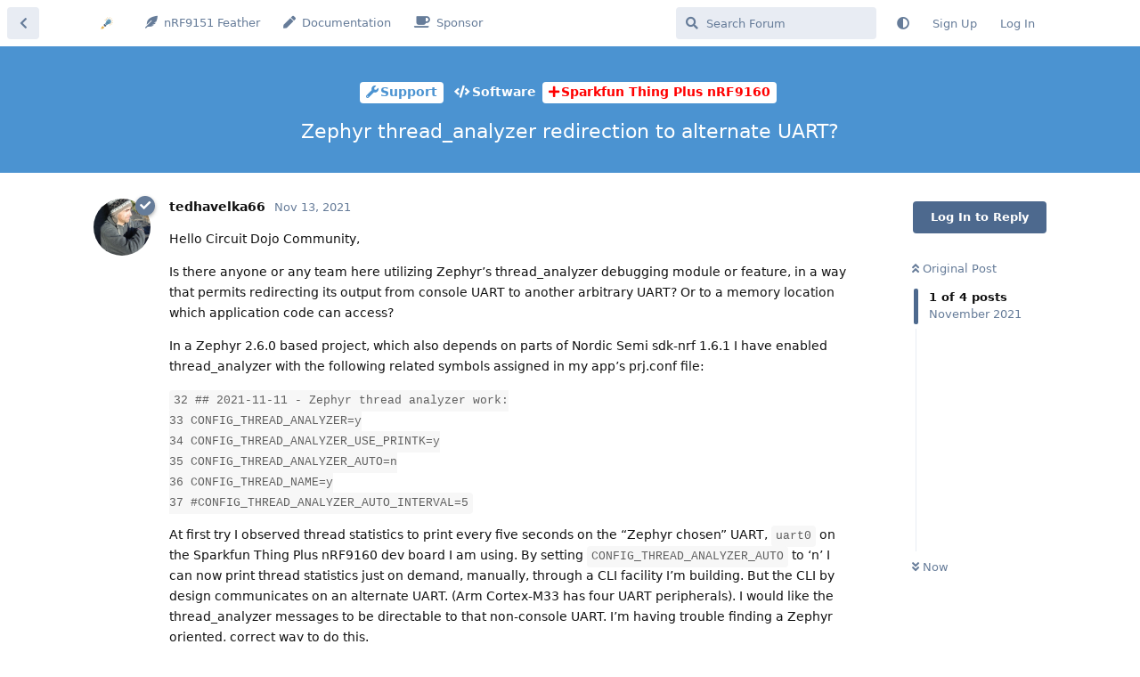

--- FILE ---
content_type: text/html; charset=utf-8
request_url: https://community.circuitdojo.com/d/189-zephyr-thread-analyzer-redirection-to-alternate-uart
body_size: 8178
content:
<!doctype html>
<html  dir="ltr"        lang="en" >
    <head>
        <meta charset="utf-8">
        <title>Zephyr thread_analyzer redirection to alternate UART? - Circuit Dojo Community</title>

        <link rel="canonical" href="https://community.circuitdojo.com/d/189-zephyr-thread-analyzer-redirection-to-alternate-uart">
<link rel="preload" href="https://community.circuitdojo.com/assets/forum.js?v=022fd379" as="script">
<link rel="preload" href="https://community.circuitdojo.com/assets/forum-en.js?v=9bc8fbba" as="script">
<link rel="preload" href="https://community.circuitdojo.com/assets/fonts/fa-solid-900.woff2" as="font" type="font/woff2" crossorigin="">
<link rel="preload" href="https://community.circuitdojo.com/assets/fonts/fa-regular-400.woff2" as="font" type="font/woff2" crossorigin="">
<meta name="viewport" content="width=device-width, initial-scale=1, maximum-scale=1, minimum-scale=1">
<meta name="description" content="Hello Circuit Dojo Community, Is there anyone or any team here utilizing Zephyr’s thread_analyzer debugging module or feature, in a way that permits redirec...">
<meta name="theme-color" content="#4D698E">
<meta name="application-name" content="Circuit Dojo Community">
<meta name="robots" content="index, follow">
<meta name="twitter:card" content="summary_large_image">
<meta name="twitter:image" content="https://community.circuitdojo.com/assets/logo-ycuvcruu.png">
<meta name="twitter:title" content="Zephyr thread_analyzer redirection to alternate UART?">
<meta name="twitter:description" content="Hello Circuit Dojo Community, Is there anyone or any team here utilizing Zephyr’s thread_analyzer debugging module or feature, in a way that permits redirec...">
<meta name="article:published_time" content="2021-11-13T05:15:55+00:00">
<meta name="article:updated_time" content="2021-11-16T17:46:32+00:00">
<meta name="twitter:url" content="https://community.circuitdojo.com/d/189-zephyr-thread-analyzer-redirection-to-alternate-uart">
<meta name="color-scheme" content="light">
<link rel="stylesheet" media="not all and (prefers-color-scheme: dark)" class="nightmode-light" href="https://community.circuitdojo.com/assets/forum.css?v=7c875b46" />
<link rel="stylesheet" media="(prefers-color-scheme: dark)" class="nightmode-dark" href="https://community.circuitdojo.com/assets/forum-dark.css?v=7a745660" />
<link rel="shortcut icon" href="https://community.circuitdojo.com/assets/favicon-dhkayxlz.ico">
<meta property="og:site_name" content="Circuit Dojo Community">
<meta property="og:type" content="article">
<meta property="og:image" content="https://community.circuitdojo.com/assets/logo-ycuvcruu.png">
<meta property="og:title" content="Zephyr thread_analyzer redirection to alternate UART?">
<meta property="og:description" content="Hello Circuit Dojo Community, Is there anyone or any team here utilizing Zephyr’s thread_analyzer debugging module or feature, in a way that permits redirec...">
<meta property="og:url" content="https://community.circuitdojo.com/d/189-zephyr-thread-analyzer-redirection-to-alternate-uart">
<script type="application/ld+json">[{"@context":"http:\/\/schema.org","@type":"DiscussionForumPosting","publisher":{"@type":"Organization","name":"Circuit Dojo Community","url":"https:\/\/community.circuitdojo.com","description":"The Community Forum for Circuit Dojo. Get help with the nRF9160 Feather, Zephyr, and nRF Connect SDK. ","logo":"https:\/\/community.circuitdojo.com\/assets\/logo-ycuvcruu.png"},"image":"https:\/\/community.circuitdojo.com\/assets\/logo-ycuvcruu.png","description":"Hello Circuit Dojo Community, Is there anyone or any team here utilizing Zephyr\u2019s thread_analyzer debugging module or feature, in a way that permits redirec...","datePublished":"2021-11-13T05:15:55+00:00","dateModified":"2021-11-16T17:46:32+00:00","url":"https:\/\/community.circuitdojo.com\/d\/189-zephyr-thread-analyzer-redirection-to-alternate-uart","author":{"@type":"Person","name":"tedhavelka66","url":"https:\/\/community.circuitdojo.com\/u\/tedhavelka66"}},{"@context":"http:\/\/schema.org","@type":"BreadcrumbList","itemListElement":[{"@type":"ListItem","position":1,"item":{"@type":"Thing","@id":"https:\/\/community.circuitdojo.com\/t\/support","name":"Support","url":"https:\/\/community.circuitdojo.com\/t\/support"}},{"@type":"ListItem","position":2,"item":{"@type":"Thing","@id":"https:\/\/community.circuitdojo.com\/t\/software","name":"Software","url":"https:\/\/community.circuitdojo.com\/t\/software"}},{"@type":"ListItem","position":3,"item":{"@type":"Thing","@id":"https:\/\/community.circuitdojo.com\/t\/sparkfun-thing-plus-nrf9160","name":"Sparkfun Thing Plus nRF9160","url":"https:\/\/community.circuitdojo.com\/t\/sparkfun-thing-plus-nrf9160"}}],"itemListOrder":"ItemListUnordered","numberOfItems":3},{"@context":"http:\/\/schema.org","@type":"WebSite","url":"https:\/\/community.circuitdojo.com\/","potentialAction":{"@type":"SearchAction","target":"https:\/\/community.circuitdojo.com\/?q={search_term_string}","query-input":"required name=search_term_string"}}]</script>

        <script>
            /* fof/nightmode workaround for browsers without (prefers-color-scheme) CSS media query support */
            if (!window.matchMedia('not all and (prefers-color-scheme), (prefers-color-scheme)').matches) {
                document.querySelector('link.nightmode-light').removeAttribute('media');
            }
        </script>
        
    </head>

    <body>
        <meta name="google-site-verification" content="D2SyV-ENQQNsOpwrvWt2eqaEQ0Lmdhasp6-uYblCDQY" />

<div id="app" class="App">

    <div id="app-navigation" class="App-navigation"></div>

    <div id="drawer" class="App-drawer">

        <header id="header" class="App-header">
            <div id="header-navigation" class="Header-navigation"></div>
            <div class="container">
                <div class="Header-title">
                    <a href="https://community.circuitdojo.com" id="home-link">
                                                    <img src="https://community.circuitdojo.com/assets/logo-ycuvcruu.png" alt="Circuit Dojo Community" class="Header-logo">
                                            </a>
                </div>
                <div id="header-primary" class="Header-primary"></div>
                <div id="header-secondary" class="Header-secondary"></div>
            </div>
        </header>

    </div>

    <main class="App-content">
        <div id="content"></div>

        <div id="flarum-loading" style="display: none">
    Loading...
</div>

<noscript>
    <div class="Alert">
        <div class="container">
            This site is best viewed in a modern browser with JavaScript enabled.
        </div>
    </div>
</noscript>

<div id="flarum-loading-error" style="display: none">
    <div class="Alert">
        <div class="container">
            Something went wrong while trying to load the full version of this site. Try hard-refreshing this page to fix the error.
        </div>
    </div>
</div>

<noscript id="flarum-content">
    <div class="container">
    <h1>Zephyr thread_analyzer redirection to alternate UART?</h1>

    <div>
                    <article>
                                <div class="PostUser"><h3 class="PostUser-name">tedhavelka66</h3></div>
                <div class="Post-body">
                    <p>Hello Circuit Dojo Community,</p>

<p>Is there anyone or any team here utilizing Zephyr’s thread_analyzer debugging module or feature, in a way that permits redirecting its output from console UART to another arbitrary UART?  Or to a memory location which application code can access?</p>

<p>In a Zephyr 2.6.0 based project, which also depends on parts of Nordic Semi sdk-nrf 1.6.1 I have enabled thread_analyzer with the following related symbols assigned in my app’s prj.conf file:</p>

<p><code>32 ## 2021-11-11 - Zephyr thread analyzer work:<br>
 33 CONFIG_THREAD_ANALYZER=y<br>
 34 CONFIG_THREAD_ANALYZER_USE_PRINTK=y<br>
 35 CONFIG_THREAD_ANALYZER_AUTO=n<br>
 36 CONFIG_THREAD_NAME=y<br>
 37 #CONFIG_THREAD_ANALYZER_AUTO_INTERVAL=5</code></p>

<p>At first try I observed thread statistics to print every five seconds on the “Zephyr chosen” UART, <code>uart0</code> on the Sparkfun Thing Plus nRF9160 dev board I am using.  By setting <code>CONFIG_THREAD_ANALYZER_AUTO</code> to ‘n’ I can now print thread statistics just on demand, manually, through a CLI facility I’m building.  But the CLI  by design communicates on an alternate UART.  (Arm Cortex-M33 has four UART peripherals).  I would like the thread_analyzer messages to be directable to that non-console UART.   I’m having trouble finding a Zephyr oriented, correct way to do this.</p>

<p>No one appears to have posted a question like this at Nordic Devzone.  I also have cast the net with Google searches, but to no avail so far.  Is there a specific chapter or section in Zephyr Project documentation that could answer this?</p>

<p>Reading through Zephyr’s built-in logging and tracing documentation, but so far not finding anything seemingly related to this present need and question.</p>

<ul><li>Ted</li></ul>
                </div>
            </article>

            <hr>
                    <article>
                                <div class="PostUser"><h3 class="PostUser-name">jaredwolff</h3></div>
                <div class="Post-body">
                    <p><a href="https://community.circuitdojo.com/d/189-zephyr-thread-analyzer-redirection-to-alternate-uart/1" class="PostMention" data-id="1215" rel="" target="">tedhavelka66</a> may be a good question for <a href="https://devzone.nordicsemi.com" rel="ugc noopener nofollow" target="_blank" rel="ugc noopener nofollow" target="_blank">Devzone</a>. You may have to edit the thread analyzer code itself to pull a different UART instead of the default console. You can re-map the console UART but that will re-map <em>everything</em>.</p>
                </div>
            </article>

            <hr>
                    <article>
                                <div class="PostUser"><h3 class="PostUser-name">tedhavelka66</h3></div>
                <div class="Post-body">
                    <p>Good morning Jared,</p>

<p>Thank you for your reply.  I was looking into re-mapping the console UART, and your comment matches what I was finding in Zephyr’s code base:  I would be re-mapping everything by changing the console UART.  That poses consequences which would be more harmful than helpful!</p>

<p>I think I may have found a solution.  I had already gotten a clunky “arbitrary UART” module up and running a few weeks ago.  This module uses  Zephyr 2.6.0 <code>uart_poll_in()</code> and <code>uart_poll_out()</code> API routines, available if I ‘#include &lt;drivers/uar.h&gt;’ in given Zephyr app.  With that in place, a day or two ago I was able to craft a callback routine to Zephyr thread_analyzer API routine named <code>thread_analyzer_run()</code>.  This routine expects a pointer to a function that takes as its sole parameter, a pointer to a Zephyr struct of type <code>thread_analyzer_info</code>.</p>

<p>I’ll try to share the full solution.  The basic idea is that, once I implement a function that understands how to read a pointer to thread_analyzer_info structure, I can then send the information string and numeric to any UART or other buffer-able comm’s link such as an I2C bus instance.  I’m probably not using Zephyr’s facilities efficiently, but what is the programmers’ saying?  “Make it work, make it faster, make it right?”</p>

<ul><li>Ted</li></ul>
                </div>
            </article>

            <hr>
                    <article>
                                <div class="PostUser"><h3 class="PostUser-name">tedhavelka66</h3></div>
                <div class="Post-body">
                    <p>Related to use of Zephyr’s thread_analyzer API, I also needed to add a stanza to my app’s CMakeLists.txt file:</p>

<pre><code># 2021-11-11 - trying to bring in thread_analyzer.h:
include_directories(../zephyr/include/debug)</code><script async="" crossorigin="anonymous" data-hljs-style="github" integrity="sha384-E9ssooeJ4kPel3JD7st0BgS50OLWFEdg4ZOp8lYPy52ctQazOIV37TCvzV8l4cYG" src="https://cdn.jsdelivr.net/gh/s9e/hljs-loader@1.0.34/loader.min.js"></script><script>
                    if(window.hljsLoader && !document.currentScript.parentNode.hasAttribute('data-s9e-livepreview-onupdate')) {
                        window.hljsLoader.highlightBlocks(document.currentScript.parentNode);
                    }
                </script></pre>

<p>This surprised me a little, that this <code>cmake</code> based build project did not already have this in its known paths.  I’d enabled three or four Kconfig symbols related to Zehphyr thread analysis, every symbol which was described as needed in a Nordic Devzone post from a year or two ago.  I’ll need to track down that post.  The developer there had replied that that solution was sufficient and working for him.  Was not a much older release of Zephyr and Nordic’s SDK than Zephyr RTOS 2.6.0 and sdk-nrf v1.6.1.</p>
<ul><li>Ted</li></ul>
                </div>
            </article>

            <hr>
            </div>

    
    </div>

</noscript>


        <div class="App-composer">
            <div class="container">
                <div id="composer"></div>
            </div>
        </div>
    </main>

</div>

<div style="text-align:center;padding-bottom:15px">
<a href="https://www.jaredwolff.com/terms-and-conditions/">Terms and Conditions</a> |  <a href="https://www.jaredwolff.com/privacy/">Privacy Policy</a>
</div>


        <div id="modal"></div>
        <div id="alerts"></div>

        <script>
            document.getElementById('flarum-loading').style.display = 'block';
            var flarum = {extensions: {}};
        </script>

        <script src="https://community.circuitdojo.com/assets/forum.js?v=022fd379"></script>
<script src="https://community.circuitdojo.com/assets/forum-en.js?v=9bc8fbba"></script>

        <script id="flarum-json-payload" type="application/json">{"fof-nightmode.assets.day":"https:\/\/community.circuitdojo.com\/assets\/forum.css?v=7c875b46","fof-nightmode.assets.night":"https:\/\/community.circuitdojo.com\/assets\/forum-dark.css?v=7a745660","resources":[{"type":"forums","id":"1","attributes":{"title":"Circuit Dojo Community","description":"The Community Forum for Circuit Dojo. Get help with the nRF9160 Feather, Zephyr, and nRF Connect SDK. ","showLanguageSelector":true,"baseUrl":"https:\/\/community.circuitdojo.com","basePath":"","baseOrigin":"https:\/\/community.circuitdojo.com","debug":false,"apiUrl":"https:\/\/community.circuitdojo.com\/api","welcomeTitle":"Welcome to the forum!","welcomeMessage":"If you have questions about your nRF9160 Feather, Zephyr, nRF SDK and more this is the place!","themePrimaryColor":"#4D698E","themeSecondaryColor":"#4D698E","logoUrl":"https:\/\/community.circuitdojo.com\/assets\/logo-ycuvcruu.png","faviconUrl":"https:\/\/community.circuitdojo.com\/assets\/favicon-dhkayxlz.ico","headerHtml":"\u003Cmeta name=\u0022google-site-verification\u0022 content=\u0022D2SyV-ENQQNsOpwrvWt2eqaEQ0Lmdhasp6-uYblCDQY\u0022 \/\u003E","footerHtml":"\u003Cdiv style=\u0022text-align:center;padding-bottom:15px\u0022\u003E\n\u003Ca href=\u0022https:\/\/www.jaredwolff.com\/terms-and-conditions\/\u0022\u003ETerms and Conditions\u003C\/a\u003E |  \u003Ca href=\u0022https:\/\/www.jaredwolff.com\/privacy\/\u0022\u003EPrivacy Policy\u003C\/a\u003E\n\u003C\/div\u003E","allowSignUp":true,"defaultRoute":"\/all","canViewForum":true,"canStartDiscussion":false,"canSearchUsers":false,"canCreateAccessToken":false,"canModerateAccessTokens":false,"assetsBaseUrl":"https:\/\/community.circuitdojo.com\/assets","canViewFlags":false,"guidelinesUrl":null,"canBypassTagCounts":false,"minPrimaryTags":"1","maxPrimaryTags":"1","minSecondaryTags":"0","maxSecondaryTags":"3","allowUsernameMentionFormat":true,"canConfigureSeo":false,"fof-upload.canUpload":false,"fof-upload.canDownload":true,"fof-upload.composerButtonVisiblity":"both","fof-prevent-necrobumping.show_discussion_cta":false,"fof-oauth":[null,null,{"name":"github","icon":"fab fa-github","priority":0},{"name":"gitlab","icon":"fab fa-gitlab","priority":0},null,null,null],"fof-oauth.only_icons":false,"fof-oauth.popupWidth":580,"fof-oauth.popupHeight":400,"fof-oauth.fullscreenPopup":true,"fofNightMode_autoUnsupportedFallback":1,"fofNightMode.showThemeToggleOnHeaderAlways":false,"fof-nightmode.default_theme":0,"fofNightMode.showThemeToggleInSolid":true,"fof-best-answer.show_max_lines":0,"showTagsInSearchResults":true,"removeSolutionResultsFromMainSearch":false,"solutionSearchEnabled":true,"canSelectBestAnswerOwnPost":true,"useAlternativeBestAnswerUi":false,"showBestAnswerFilterUi":true,"bestAnswerDiscussionSidebarJumpButton":false},"relationships":{"groups":{"data":[{"type":"groups","id":"1"},{"type":"groups","id":"2"},{"type":"groups","id":"3"},{"type":"groups","id":"4"},{"type":"groups","id":"6"}]},"tags":{"data":[{"type":"tags","id":"1"},{"type":"tags","id":"5"},{"type":"tags","id":"8"},{"type":"tags","id":"12"},{"type":"tags","id":"13"},{"type":"tags","id":"9"},{"type":"tags","id":"7"},{"type":"tags","id":"6"},{"type":"tags","id":"14"}]},"links":{"data":[{"type":"links","id":"1"},{"type":"links","id":"2"},{"type":"links","id":"3"}]}}},{"type":"groups","id":"1","attributes":{"nameSingular":"Admin","namePlural":"Admins","color":"#B72A2A","icon":"fas fa-wrench","isHidden":0}},{"type":"groups","id":"2","attributes":{"nameSingular":"Guest","namePlural":"Guests","color":null,"icon":null,"isHidden":0}},{"type":"groups","id":"3","attributes":{"nameSingular":"Member","namePlural":"Members","color":null,"icon":null,"isHidden":0}},{"type":"groups","id":"4","attributes":{"nameSingular":"Mod","namePlural":"Mods","color":"#80349E","icon":"fas fa-bolt","isHidden":0}},{"type":"groups","id":"6","attributes":{"nameSingular":"Validated Member","namePlural":"Validated Members","color":"","icon":"fas fa-check","isHidden":0}},{"type":"tags","id":"1","attributes":{"name":"Support","description":"","slug":"support","color":"#4B93D1","backgroundUrl":null,"backgroundMode":null,"icon":"fas fa-wrench","discussionCount":407,"position":4,"defaultSort":null,"isChild":false,"isHidden":false,"lastPostedAt":"2026-01-15T07:45:45+00:00","canStartDiscussion":false,"canAddToDiscussion":false,"subscription":null,"isQnA":true,"reminders":true}},{"type":"tags","id":"5","attributes":{"name":"Feedback","description":"","slug":"feedback","color":"#9354CA","backgroundUrl":null,"backgroundMode":null,"icon":"fas fa-comment-dots","discussionCount":13,"position":0,"defaultSort":null,"isChild":false,"isHidden":false,"lastPostedAt":"2025-09-24T11:48:43+00:00","canStartDiscussion":false,"canAddToDiscussion":false,"subscription":null,"isQnA":false,"reminders":false}},{"type":"tags","id":"8","attributes":{"name":"Announcements","description":"","slug":"announcements","color":"#ffd43b","backgroundUrl":null,"backgroundMode":null,"icon":"fas fa-bullhorn","discussionCount":9,"position":1,"defaultSort":null,"isChild":false,"isHidden":false,"lastPostedAt":"2026-01-12T17:30:34+00:00","canStartDiscussion":false,"canAddToDiscussion":false,"subscription":null,"isQnA":false,"reminders":false}},{"type":"tags","id":"12","attributes":{"name":"Build Logs","description":"","slug":"build-logs","color":"#ff0000","backgroundUrl":null,"backgroundMode":null,"icon":"fas fa-hammer","discussionCount":4,"position":3,"defaultSort":null,"isChild":false,"isHidden":false,"lastPostedAt":"2025-12-15T08:13:48+00:00","canStartDiscussion":false,"canAddToDiscussion":false,"subscription":null,"isQnA":false,"reminders":false}},{"type":"tags","id":"13","attributes":{"name":"Pyrinas","description":"","slug":"pyrinas","color":"#1A4AA7","backgroundUrl":null,"backgroundMode":null,"icon":"fas fa-server","discussionCount":2,"position":5,"defaultSort":null,"isChild":false,"isHidden":false,"lastPostedAt":"2025-12-15T22:41:21+00:00","canStartDiscussion":false,"canAddToDiscussion":false,"subscription":null,"isQnA":false,"reminders":false}},{"type":"tags","id":"9","attributes":{"name":"nRF9160 Feather","description":"","slug":"nrf9160-feather","color":"#5AE2CF","backgroundUrl":null,"backgroundMode":null,"icon":"fas fa-feather-alt","discussionCount":194,"position":null,"defaultSort":null,"isChild":false,"isHidden":false,"lastPostedAt":"2025-11-09T01:10:20+00:00","canStartDiscussion":false,"canAddToDiscussion":false,"subscription":null,"isQnA":false,"reminders":false}},{"type":"tags","id":"7","attributes":{"name":"Software","description":"","slug":"software","color":"","backgroundUrl":null,"backgroundMode":null,"icon":"fas fa-code","discussionCount":180,"position":null,"defaultSort":null,"isChild":false,"isHidden":false,"lastPostedAt":"2026-01-15T07:45:45+00:00","canStartDiscussion":false,"canAddToDiscussion":false,"subscription":null,"isQnA":false,"reminders":false}},{"type":"tags","id":"6","attributes":{"name":"Hardware","description":"","slug":"hardware","color":"","backgroundUrl":null,"backgroundMode":null,"icon":"fas fa-microchip","discussionCount":105,"position":null,"defaultSort":null,"isChild":false,"isHidden":false,"lastPostedAt":"2026-01-15T07:45:45+00:00","canStartDiscussion":false,"canAddToDiscussion":false,"subscription":null,"isQnA":false,"reminders":false}},{"type":"tags","id":"14","attributes":{"name":"Sparkfun Thing Plus nRF9160","description":"","slug":"sparkfun-thing-plus-nrf9160","color":"#ff0000","backgroundUrl":null,"backgroundMode":null,"icon":"fas fa-plus","discussionCount":42,"position":null,"defaultSort":null,"isChild":false,"isHidden":false,"lastPostedAt":"2024-10-30T23:49:41+00:00","canStartDiscussion":false,"canAddToDiscussion":false,"subscription":null,"isQnA":false,"reminders":false}},{"type":"links","id":"1","attributes":{"id":1,"title":"nRF9151 Feather","icon":"fas fa-feather-alt","url":"https:\/\/www.circuitdojo.com\/products\/nrf9151-feather","position":null,"isInternal":false,"isNewtab":true,"useRelMe":false,"isChild":false}},{"type":"links","id":"2","attributes":{"id":2,"title":"Documentation","icon":"fas fa-pen","url":"https:\/\/docs.circuitdojo.com","position":null,"isInternal":false,"isNewtab":true,"useRelMe":false,"isChild":false}},{"type":"links","id":"3","attributes":{"id":3,"title":"Sponsor","icon":"fas fa-coffee","url":"https:\/\/github.com\/sponsors\/circuitdojo","position":null,"isInternal":false,"isNewtab":true,"useRelMe":false,"isChild":false}}],"session":{"userId":0,"csrfToken":"zaA6gnPcM7v4bBDCdXPglIut6AgFHRApnz95EbcE"},"locales":{"en":"English"},"locale":"en","fof-follow-tags.following_page_default":null,"fof-prevent-necrobumping.message.title":"","fof-prevent-necrobumping.message.description":"","fof-prevent-necrobumping.message.agreement":"","apiDocument":{"data":{"type":"discussions","id":"189","attributes":{"title":"Zephyr thread_analyzer redirection to alternate UART?","slug":"189-zephyr-thread-analyzer-redirection-to-alternate-uart","commentCount":4,"participantCount":2,"createdAt":"2021-11-13T05:15:55+00:00","lastPostedAt":"2021-11-16T17:46:32+00:00","lastPostNumber":4,"canReply":false,"canRename":false,"canDelete":false,"canHide":false,"isApproved":true,"hasBestAnswer":false,"bestAnswerSetAt":null,"canTag":false,"subscription":null,"canSplit":false,"fof-prevent-necrobumping":14,"canSelectBestAnswer":false,"isSticky":false,"canSticky":false,"isLocked":false,"canLock":false},"relationships":{"user":{"data":{"type":"users","id":"75"}},"posts":{"data":[{"type":"posts","id":"1215"},{"type":"posts","id":"1216"},{"type":"posts","id":"1217"},{"type":"posts","id":"1218"}]},"tags":{"data":[{"type":"tags","id":"1"},{"type":"tags","id":"7"},{"type":"tags","id":"14"}]},"seoMeta":{"data":{"type":"seoMeta","id":"194"}}}},"included":[{"type":"users","id":"75","attributes":{"username":"tedhavelka66","displayName":"tedhavelka66","avatarUrl":"https:\/\/community.circuitdojo.com\/assets\/avatars\/5n6tWYa5pFuD5Kzu.png","slug":"tedhavelka66","joinTime":"2021-08-10T04:37:02+00:00","discussionCount":38,"commentCount":109,"canEdit":false,"canEditCredentials":false,"canEditGroups":false,"canDelete":false,"lastSeenAt":"2025-12-01T02:32:31+00:00","canSuspend":false,"fof-upload-uploadCountCurrent":null,"fof-upload-uploadCountAll":null,"bestAnswerCount":3,"canSpamblock":false},"relationships":{"groups":{"data":[{"type":"groups","id":"6"}]}}},{"type":"users","id":"1","attributes":{"username":"jaredwolff","displayName":"jaredwolff","avatarUrl":"https:\/\/community.circuitdojo.com\/assets\/avatars\/ezSAwlwmaxA8l3eF.png","slug":"jaredwolff","joinTime":"2020-10-20T04:02:28+00:00","discussionCount":22,"commentCount":1848,"canEdit":false,"canEditCredentials":false,"canEditGroups":false,"canDelete":false,"lastSeenAt":"2026-01-17T00:39:49+00:00","canSuspend":false,"fof-upload-uploadCountCurrent":null,"fof-upload-uploadCountAll":null,"bestAnswerCount":9,"canSpamblock":false},"relationships":{"groups":{"data":[{"type":"groups","id":"1"},{"type":"groups","id":"6"}]}}},{"type":"posts","id":"1215","attributes":{"number":1,"createdAt":"2021-11-13T05:15:55+00:00","contentType":"comment","contentHtml":"\u003Cp\u003EHello Circuit Dojo Community,\u003C\/p\u003E\n\n\u003Cp\u003EIs there anyone or any team here utilizing Zephyr\u2019s thread_analyzer debugging module or feature, in a way that permits redirecting its output from console UART to another arbitrary UART?  Or to a memory location which application code can access?\u003C\/p\u003E\n\n\u003Cp\u003EIn a Zephyr 2.6.0 based project, which also depends on parts of Nordic Semi sdk-nrf 1.6.1 I have enabled thread_analyzer with the following related symbols assigned in my app\u2019s prj.conf file:\u003C\/p\u003E\n\n\u003Cp\u003E\u003Ccode\u003E32 ## 2021-11-11 - Zephyr thread analyzer work:\u003Cbr\u003E\n 33 CONFIG_THREAD_ANALYZER=y\u003Cbr\u003E\n 34 CONFIG_THREAD_ANALYZER_USE_PRINTK=y\u003Cbr\u003E\n 35 CONFIG_THREAD_ANALYZER_AUTO=n\u003Cbr\u003E\n 36 CONFIG_THREAD_NAME=y\u003Cbr\u003E\n 37 #CONFIG_THREAD_ANALYZER_AUTO_INTERVAL=5\u003C\/code\u003E\u003C\/p\u003E\n\n\u003Cp\u003EAt first try I observed thread statistics to print every five seconds on the \u201cZephyr chosen\u201d UART, \u003Ccode\u003Euart0\u003C\/code\u003E on the Sparkfun Thing Plus nRF9160 dev board I am using.  By setting \u003Ccode\u003ECONFIG_THREAD_ANALYZER_AUTO\u003C\/code\u003E to \u2018n\u2019 I can now print thread statistics just on demand, manually, through a CLI facility I\u2019m building.  But the CLI  by design communicates on an alternate UART.  (Arm Cortex-M33 has four UART peripherals).  I would like the thread_analyzer messages to be directable to that non-console UART.   I\u2019m having trouble finding a Zephyr oriented, correct way to do this.\u003C\/p\u003E\n\n\u003Cp\u003ENo one appears to have posted a question like this at Nordic Devzone.  I also have cast the net with Google searches, but to no avail so far.  Is there a specific chapter or section in Zephyr Project documentation that could answer this?\u003C\/p\u003E\n\n\u003Cp\u003EReading through Zephyr\u2019s built-in logging and tracing documentation, but so far not finding anything seemingly related to this present need and question.\u003C\/p\u003E\n\n\u003Cul\u003E\u003Cli\u003ETed\u003C\/li\u003E\u003C\/ul\u003E","renderFailed":false,"canEdit":false,"canDelete":false,"canHide":false,"mentionedByCount":1,"canFlag":false,"isApproved":true,"canApprove":false,"canLike":false,"likesCount":0},"relationships":{"discussion":{"data":{"type":"discussions","id":"189"}},"user":{"data":{"type":"users","id":"75"}},"mentionedBy":{"data":[{"type":"posts","id":"1216"}]},"likes":{"data":[]}}},{"type":"posts","id":"1216","attributes":{"number":2,"createdAt":"2021-11-16T16:36:55+00:00","contentType":"comment","contentHtml":"\u003Cp\u003E\u003Ca href=\u0022https:\/\/community.circuitdojo.com\/d\/189-zephyr-thread-analyzer-redirection-to-alternate-uart\/1\u0022 class=\u0022PostMention\u0022 data-id=\u00221215\u0022 rel=\u0022\u0022 target=\u0022\u0022\u003Etedhavelka66\u003C\/a\u003E may be a good question for \u003Ca href=\u0022https:\/\/devzone.nordicsemi.com\u0022 rel=\u0022ugc noopener nofollow\u0022 target=\u0022_blank\u0022 rel=\u0022ugc noopener nofollow\u0022 target=\u0022_blank\u0022\u003EDevzone\u003C\/a\u003E. You may have to edit the thread analyzer code itself to pull a different UART instead of the default console. You can re-map the console UART but that will re-map \u003Cem\u003Eeverything\u003C\/em\u003E.\u003C\/p\u003E","renderFailed":false,"mentionedByCount":0,"editedAt":"2021-11-16T16:37:16+00:00","canEdit":false,"canDelete":false,"canHide":false,"canFlag":false,"isApproved":true,"canApprove":false,"canLike":false,"likesCount":0},"relationships":{"user":{"data":{"type":"users","id":"1"}},"discussion":{"data":{"type":"discussions","id":"189"}},"editedUser":{"data":{"type":"users","id":"1"}},"mentionedBy":{"data":[]},"likes":{"data":[]}}},{"type":"posts","id":"1217","attributes":{"number":3,"createdAt":"2021-11-16T17:38:26+00:00","contentType":"comment","contentHtml":"\u003Cp\u003EGood morning Jared,\u003C\/p\u003E\n\n\u003Cp\u003EThank you for your reply.  I was looking into re-mapping the console UART, and your comment matches what I was finding in Zephyr\u2019s code base:  I would be re-mapping everything by changing the console UART.  That poses consequences which would be more harmful than helpful!\u003C\/p\u003E\n\n\u003Cp\u003EI think I may have found a solution.  I had already gotten a clunky \u201carbitrary UART\u201d module up and running a few weeks ago.  This module uses  Zephyr 2.6.0 \u003Ccode\u003Euart_poll_in()\u003C\/code\u003E and \u003Ccode\u003Euart_poll_out()\u003C\/code\u003E API routines, available if I \u2018#include \u0026lt;drivers\/uar.h\u0026gt;\u2019 in given Zephyr app.  With that in place, a day or two ago I was able to craft a callback routine to Zephyr thread_analyzer API routine named \u003Ccode\u003Ethread_analyzer_run()\u003C\/code\u003E.  This routine expects a pointer to a function that takes as its sole parameter, a pointer to a Zephyr struct of type \u003Ccode\u003Ethread_analyzer_info\u003C\/code\u003E.\u003C\/p\u003E\n\n\u003Cp\u003EI\u2019ll try to share the full solution.  The basic idea is that, once I implement a function that understands how to read a pointer to thread_analyzer_info structure, I can then send the information string and numeric to any UART or other buffer-able comm\u2019s link such as an I2C bus instance.  I\u2019m probably not using Zephyr\u2019s facilities efficiently, but what is the programmers\u2019 saying?  \u201cMake it work, make it faster, make it right?\u201d\u003C\/p\u003E\n\n\u003Cul\u003E\u003Cli\u003ETed\u003C\/li\u003E\u003C\/ul\u003E","renderFailed":false,"editedAt":"2021-11-16T17:39:53+00:00","canEdit":false,"canDelete":false,"canHide":false,"mentionedByCount":0,"canFlag":false,"isApproved":true,"canApprove":false,"canLike":false,"likesCount":1},"relationships":{"discussion":{"data":{"type":"discussions","id":"189"}},"user":{"data":{"type":"users","id":"75"}},"editedUser":{"data":{"type":"users","id":"75"}},"mentionedBy":{"data":[]},"likes":{"data":[{"type":"users","id":"1"}]}}},{"type":"posts","id":"1218","attributes":{"number":4,"createdAt":"2021-11-16T17:46:32+00:00","contentType":"comment","contentHtml":"\u003Cp\u003ERelated to use of Zephyr\u2019s thread_analyzer API, I also needed to add a stanza to my app\u2019s CMakeLists.txt file:\u003C\/p\u003E\n\n\u003Cpre\u003E\u003Ccode\u003E# 2021-11-11 - trying to bring in thread_analyzer.h:\ninclude_directories(..\/zephyr\/include\/debug)\u003C\/code\u003E\u003Cscript async=\u0022\u0022 crossorigin=\u0022anonymous\u0022 data-hljs-style=\u0022github\u0022 integrity=\u0022sha384-E9ssooeJ4kPel3JD7st0BgS50OLWFEdg4ZOp8lYPy52ctQazOIV37TCvzV8l4cYG\u0022 src=\u0022https:\/\/cdn.jsdelivr.net\/gh\/s9e\/hljs-loader@1.0.34\/loader.min.js\u0022\u003E\u003C\/script\u003E\u003Cscript\u003E\n                    if(window.hljsLoader \u0026\u0026 !document.currentScript.parentNode.hasAttribute(\u0027data-s9e-livepreview-onupdate\u0027)) {\n                        window.hljsLoader.highlightBlocks(document.currentScript.parentNode);\n                    }\n                \u003C\/script\u003E\u003C\/pre\u003E\n\n\u003Cp\u003EThis surprised me a little, that this \u003Ccode\u003Ecmake\u003C\/code\u003E based build project did not already have this in its known paths.  I\u2019d enabled three or four Kconfig symbols related to Zehphyr thread analysis, every symbol which was described as needed in a Nordic Devzone post from a year or two ago.  I\u2019ll need to track down that post.  The developer there had replied that that solution was sufficient and working for him.  Was not a much older release of Zephyr and Nordic\u2019s SDK than Zephyr RTOS 2.6.0 and sdk-nrf v1.6.1.\u003C\/p\u003E\n\u003Cul\u003E\u003Cli\u003ETed\u003C\/li\u003E\u003C\/ul\u003E","renderFailed":false,"canEdit":false,"canDelete":false,"canHide":false,"mentionedByCount":0,"canFlag":false,"isApproved":true,"canApprove":false,"canLike":false,"likesCount":1},"relationships":{"discussion":{"data":{"type":"discussions","id":"189"}},"user":{"data":{"type":"users","id":"75"}},"mentionedBy":{"data":[]},"likes":{"data":[{"type":"users","id":"1"}]}}},{"type":"groups","id":"6","attributes":{"nameSingular":"Validated Member","namePlural":"Validated Members","color":"","icon":"fas fa-check","isHidden":0}},{"type":"groups","id":"1","attributes":{"nameSingular":"Admin","namePlural":"Admins","color":"#B72A2A","icon":"fas fa-wrench","isHidden":0}},{"type":"tags","id":"1","attributes":{"name":"Support","description":"","slug":"support","color":"#4B93D1","backgroundUrl":null,"backgroundMode":null,"icon":"fas fa-wrench","discussionCount":407,"position":4,"defaultSort":null,"isChild":false,"isHidden":false,"lastPostedAt":"2026-01-15T07:45:45+00:00","canStartDiscussion":false,"canAddToDiscussion":false,"subscription":null,"isQnA":true,"reminders":true}},{"type":"tags","id":"7","attributes":{"name":"Software","description":"","slug":"software","color":"","backgroundUrl":null,"backgroundMode":null,"icon":"fas fa-code","discussionCount":180,"position":null,"defaultSort":null,"isChild":false,"isHidden":false,"lastPostedAt":"2026-01-15T07:45:45+00:00","canStartDiscussion":false,"canAddToDiscussion":false,"subscription":null,"isQnA":false,"reminders":false}},{"type":"tags","id":"14","attributes":{"name":"Sparkfun Thing Plus nRF9160","description":"","slug":"sparkfun-thing-plus-nrf9160","color":"#ff0000","backgroundUrl":null,"backgroundMode":null,"icon":"fas fa-plus","discussionCount":42,"position":null,"defaultSort":null,"isChild":false,"isHidden":false,"lastPostedAt":"2024-10-30T23:49:41+00:00","canStartDiscussion":false,"canAddToDiscussion":false,"subscription":null,"isQnA":false,"reminders":false}},{"type":"seoMeta","id":"194","attributes":{"objectType":"discussions","objectId":189,"autoUpdateData":true,"title":"Zephyr thread_analyzer redirection to alternate UART?","description":"Hello Circuit Dojo Community, Is there anyone or any team here utilizing Zephyr\u2019s thread_analyzer debugging module or feature, in a way that permits redirec...","keywords":null,"robotsNoindex":false,"robotsNofollow":false,"robotsNoarchive":false,"robotsNoimageindex":false,"robotsNosnippet":false,"twitterTitle":null,"twitterDescription":null,"twitterImage":null,"twitterImageSource":"auto","openGraphTitle":null,"openGraphDescription":null,"openGraphImage":null,"openGraphImageSource":"auto","estimatedReadingTime":81,"createdAt":"2021-11-13T05:15:55+00:00","updatedAt":"2021-11-16T17:46:32+00:00"}}]}}</script>

        <script>
            const data = JSON.parse(document.getElementById('flarum-json-payload').textContent);
            document.getElementById('flarum-loading').style.display = 'none';

            try {
                flarum.core.app.load(data);
                flarum.core.app.bootExtensions(flarum.extensions);
                flarum.core.app.boot();
            } catch (e) {
                var error = document.getElementById('flarum-loading-error');
                error.innerHTML += document.getElementById('flarum-content').textContent;
                error.style.display = 'block';
                throw e;
            }
        </script>

        
    </body>
</html>


--- FILE ---
content_type: text/javascript; charset=utf-8
request_url: https://community.circuitdojo.com/assets/forum-en.js?v=9bc8fbba
body_size: 10125
content:
flarum.core.app.translator.addTranslations({"core.forum.change_email.incorrect_password_message":"The password you entered is incorrect.","core.forum.change_password.send_button":"Send Password Reset Email","core.forum.change_password.text":"Click the button below and check your email for a link to change your password.","core.forum.composer.close_tooltip":"Close","core.forum.composer.exit_full_screen_tooltip":"Exit Full Screen","core.forum.composer.full_screen_tooltip":"Full Screen","core.forum.composer.minimize_tooltip":"Minimize","core.forum.composer.preview_tooltip":"Preview","core.forum.composer_discussion.body_placeholder":"Write a Post...","core.forum.composer_discussion.discard_confirmation":"You have not posted your discussion. Do you wish to discard it?","core.forum.composer_discussion.submit_button":"Post Discussion","core.forum.composer_discussion.title_placeholder":"Discussion Title","core.forum.composer_edit.discard_confirmation":"You have not saved your changes. Do you wish to discard them?","core.forum.composer_edit.edited_message":"Your edit was made.","core.forum.composer_edit.post_link":"Post #{number} in {discussion}","core.forum.composer_reply.discard_confirmation":"You have not posted your reply. Do you wish to discard it?","core.forum.composer_reply.posted_message":"Your reply was posted.","core.forum.composer_reply.submit_button":"Post Reply","core.forum.discussion_controls.cannot_reply_button":"Can't Reply","core.forum.discussion_controls.cannot_reply_text":"You don't have permission to reply to this discussion.","core.forum.discussion_controls.delete_confirmation":"Are you sure you want to delete this discussion?","core.forum.discussion_controls.log_in_to_reply_button":"Log In to Reply","core.forum.discussion_controls.toggle_dropdown_accessible_label":"Toggle discussion actions dropdown menu","core.forum.discussion_list.empty_text":"It looks as though there are no discussions here.","core.forum.discussion_list.replied_text":"{username} replied {ago}","core.forum.discussion_list.started_text":"{username} started {ago}","core.forum.discussion_list.total_replies_a11y_label":"{count, plural, one {# reply} other {# replies}}","core.forum.discussion_list.unread_replies_a11y_label":"{count, plural, one {# unread reply} other {# unread replies}}. Mark unread {count, plural, one {reply} other {replies}} as read.","core.forum.forgot_password.email_sent_message":"If the email you entered is registered with this site, we'll send you an email containing a link to reset your password. Check your spam folder if you don't receive it within the next minute or two.","core.forum.forgot_password.not_found_message":"There is no user registered with that email address.","core.forum.forgot_password.submit_button":"Recover Password","core.forum.forgot_password.text":"Enter your email address and we will send you a link to reset your password.","core.forum.forgot_password.title":"Forgot Password","core.forum.header.admin_button":"Administration","core.forum.header.back_to_index_tooltip":"Back to Discussion List","core.forum.header.locale_dropdown_accessible_label":"Change forum locale","core.forum.header.profile_button":"Profile","core.forum.header.search_clear_button_accessible_label":"Clear search query","core.forum.header.search_placeholder":"Search Forum","core.forum.header.search_role_label":"Search Forum","core.forum.header.session_dropdown_accessible_label":"Toggle session options dropdown menu","core.forum.index.cannot_start_discussion_button":"Can't Start Discussion","core.forum.index.mark_all_as_read_confirmation":"Are you sure you want to mark all discussions as read?","core.forum.index.refresh_tooltip":"Refresh","core.forum.index.toggle_sidenav_dropdown_accessible_label":"Toggle navigation dropdown menu","core.forum.index_sort.latest_button":"Latest","core.forum.index_sort.newest_button":"Newest","core.forum.index_sort.oldest_button":"Oldest","core.forum.index_sort.relevance_button":"Relevance","core.forum.index_sort.toggle_dropdown_accessible_label":"Change discussion list sorting","core.forum.index_sort.top_button":"Top","core.forum.log_in.forgot_password_link":"Forgot password?","core.forum.log_in.invalid_login_message":"Your login details were incorrect.","core.forum.log_in.remember_me_label":"Remember Me","core.forum.log_in.sign_up_text":"Don't have an account? <a>Sign Up<\/a>","core.forum.log_in.username_or_email_placeholder":"Username or Email","core.forum.notifications.delete_all_confirm":"Are you sure you want to delete all notifications? This action is not reversable","core.forum.notifications.delete_all_tooltip":"Delete all notifications","core.forum.notifications.discussion_renamed_text":"{username} changed the title","core.forum.notifications.empty_text":"No Notifications","core.forum.notifications.mark_as_read_tooltip":"Mark as Read","core.forum.notifications.toggle_dropdown_accessible_label":"View notifications","core.forum.post.edited_text":"Edited","core.forum.post.edited_tooltip":"{username} edited {ago}","core.forum.post.number_tooltip":"Post #{number}","core.forum.post_controls.delete_confirmation":"Are you sure you want to delete this post forever? This action cannot be undone.","core.forum.post_controls.hide_confirmation":"Are you sure you want to delete this post?","core.forum.post_controls.toggle_dropdown_accessible_label":"Toggle post controls dropdown menu","core.forum.post_scrubber.now_link":"Now","core.forum.post_scrubber.original_post_link":"Original Post","core.forum.post_scrubber.unread_text":"{count} unread","core.forum.post_scrubber.viewing_text":"{count, plural, one {{index} of {formattedCount} post} other {{index} of {formattedCount} posts}}","core.forum.post_stream.discussion_renamed_old_tooltip":"The old title was: \"{old}\"","core.forum.post_stream.discussion_renamed_text":"{username} changed the title to {new} {time}.","core.forum.post_stream.time_lapsed_text":"{period} later","core.forum.rename_discussion.title":"Rename Discussion","core.forum.search.all_discussions_button":"Search all discussions for \"{query}\"","core.forum.security.browser_on_operating_system":"{browser} on {os}","core.forum.security.cannot_terminate_current_session":"Cannot terminate the current active session. Log out instead.","core.forum.security.created":"Created","core.forum.security.current_active_session":"Current Active Session","core.forum.security.developer_tokens_heading":"Developer Tokens","core.forum.security.empty_text":"It looks like there is nothing to see here.","core.forum.security.global_logout.heading":"Global Logout","core.forum.security.global_logout.help_text":"Clears current cookie session, terminates all sessions, revokes developer tokens, and invalidates any email confirmation or password reset emails.","core.forum.security.hide_access_token":"Hide Token","core.forum.security.last_activity":"Last activity","core.forum.security.new_access_token_modal.submit_button":"Create Token","core.forum.security.new_access_token_modal.title_placeholder":"Title","core.forum.security.revoke_access_token":"Revoke","core.forum.security.sessions_heading":"Active Sessions","core.forum.security.session_terminated":"{count, plural, one {Session terminated} other {# Sessions terminated}}.","core.forum.security.session_termination_failed":"An error occurred while terminating your sessions.","core.forum.security.show_access_token":"View Token","core.forum.security.terminate_all_other_sessions":"Terminate all other sessions","core.forum.security.terminate_session":"Terminate","core.forum.security.token_revoked":"Token revoked.","core.forum.security.token_item_title":"{title} - {token}","core.forum.security.token_title_placeholder":"\/","core.forum.settings.account_heading":"Account","core.forum.settings.notification_checkbox_a11y_label_template":"Receive \"{description}\" notifications via {method}","core.forum.settings.notify_by_web_heading":"Web","core.forum.settings.notify_discussion_renamed_label":"Someone renames a discussion I started","core.forum.settings.privacy_disclose_online_label":"Allow others to see when I am online","core.forum.settings.privacy_heading":"Privacy","core.forum.sign_up.log_in_text":"Already have an account? <a>Log In<\/a>","core.forum.sign_up.welcome_text":"Welcome, {username}!","core.forum.user.avatar_upload_button":"Upload","core.forum.user.avatar_upload_tooltip":"Upload a new avatar","core.forum.user.in_discussion_text":"In {discussion}","core.forum.user.joined_date_text":"Joined {ago}","core.forum.user.online_text":"Online","core.forum.user.posts_empty_text":"It looks like there are no posts here.","core.forum.user_controls.button":"Controls","core.forum.user_controls.delete_confirmation":"Are you sure you want to delete this user? The user's posts will NOT be deleted.","core.forum.user_controls.delete_error_message":"Deletion of user <i>{username} ({email})<\/i> failed","core.forum.user_controls.delete_success_message":"User <i>{username} ({email})<\/i> was deleted","core.forum.user_controls.toggle_dropdown_accessible_label":"Toggle user controls dropdown menu","core.forum.user_email_confirmation.resend_button":"Resend Confirmation Email","core.forum.user_email_confirmation.sent_message":"Sent","core.forum.welcome_hero.hide":"Hide welcome message","core.lib.debug_button":"Debug","core.lib.alert.dismiss_a11y_label":"Dismiss alert","core.lib.badge.hidden_tooltip":"Hidden","core.lib.dropdown.toggle_dropdown_accessible_label":"Toggle dropdown menu","core.lib.data_segment.label":"{label}:","core.lib.edit_user.activate_button":"Activate User","core.lib.edit_user.groups_heading":"Groups","core.lib.edit_user.set_password_label":"Set new password","core.lib.edit_user.nothing_available":"You are not allowed to edit this user.","core.lib.error.circular_dependencies_message":"Circular dependencies detected: {extensions}. Aborting. Please disable one of the extensions and try again.","core.lib.error.dependent_extensions_message":"Cannot disable {extension} until the following dependent extensions are disabled: {extensions}","core.lib.error.extension_initialiation_failed_message":"{extension} failed to initialize, check the browser console for further information.","core.lib.error.generic_message":"Oops! Something went wrong. Please reload the page and try again.","core.lib.error.generic_cross_origin_message":"Oops! Something went wrong during a cross-origin request. Please reload the page and try again.","core.lib.error.missing_dependencies_message":"Cannot enable {extension} until the following dependencies are enabled: {extensions}","core.lib.error.not_found_message":"The requested resource was not found.","core.lib.error.payload_too_large_message":"The request payload was too large.","core.lib.error.permission_denied_message":"You do not have permission to do that.","core.lib.error.rate_limit_exceeded_message":"You're going a little too quickly. Please try again in a few seconds.","core.lib.error.render_failed_message":"Sorry, we encountered an error while displaying this content. If you're a user, please try again later. If you're an administrator, take a look in your Flarum log files for more information.","core.lib.meta_titles.with_page_title":"{pageNumber, plural, =1 {{pageTitle} - {forumName}} other {{pageTitle}: Page # - {forumName}}}","core.lib.meta_titles.without_page_title":"{pageNumber, plural, =1 {{forumName}} other {Page # - {forumName}}}","core.lib.modal.close":"Close","core.lib.nav.drawer_button":"Open Navigation Drawer","core.lib.number_suffix.kilo_text":"K","core.lib.number_suffix.mega_text":"M","core.lib.datetime_formats.humanTimeShort":"D MMM","core.lib.datetime_formats.humanTimeLong":"ll","core.lib.datetime_formats.scrubber":"MMMM YYYY","core.lib.series.glue_text":", ","core.lib.series.three_text":"{first}, {second}, and {third}","core.lib.series.two_text":"{first} and {second}","core.lib.username.deleted_text":"[deleted]","flarum-flags.forum.flag_post.confirmation_message":"Thank you for flagging this post. Our moderators will look into it.","flarum-flags.forum.flag_post.reason_details_placeholder":"Additional details (optional)","flarum-flags.forum.flag_post.reason_inappropriate_label":"Inappropriate","flarum-flags.forum.flag_post.reason_inappropriate_text":"This post is offensive, abusive, or violates our <a>community guidelines<\/a>.","flarum-flags.forum.flag_post.reason_missing_message":"Please provide some details for our moderators.","flarum-flags.forum.flag_post.reason_off_topic_label":"Off-topic","flarum-flags.forum.flag_post.reason_off_topic_text":"This post is not relevant to the current discussion and should be moved elsewhere.","flarum-flags.forum.flag_post.reason_other_label":"Other (please specify)","flarum-flags.forum.flag_post.reason_spam_label":"Spam","flarum-flags.forum.flag_post.reason_spam_text":"This post is an advertisement.","flarum-flags.forum.flagged_posts.empty_text":"No Flags","flarum-flags.forum.flagged_posts.item_text":"{username} in <em>{discussion}<\/em>","flarum-flags.forum.post.dismiss_flag_button":"Dismiss Flag","flarum-flags.forum.post.flagged_by_text":"Flagged by {username}","flarum-flags.forum.post.flagged_by_with_reason_text":"Flagged by {username} as {reason}","flarum-flags.forum.post_controls.flag_button":"Flag","flarum-tags.forum.all_tags.meta_description_text":"All Tags","flarum-tags.forum.choose_tags.edit_title":"Edit Tags for {title}","flarum-tags.forum.choose_tags.title":"Choose Tags for Your Discussion","flarum-tags.forum.discussion_controls.edit_tags_button":"Edit Tags","flarum-tags.forum.header.back_to_tags_tooltip":"Back to Tag List","flarum-tags.forum.index.more_link":"More...","flarum-tags.forum.index.untagged_link":"Untagged","flarum-tags.forum.post_stream.added_and_removed_tags_text":"{username} added the {tagsAdded} and removed the {tagsRemoved} {time}.","flarum-tags.forum.post_stream.added_tags_text":"{username} added the {tagsAdded} {time}.","flarum-tags.forum.post_stream.removed_tags_text":"{username} removed the {tagsRemoved} {time}.","flarum-tags.forum.post_stream.tags_text":"{count, plural, one {{tags} tag} other {{tags} tags}}","flarum-tags.forum.tag.meta_description_text":"All discussions with the {tag} tag","flarum-tags.lib.deleted_tag_text":"Deleted","flarum-tags.lib.tag_selection_modal.bypass_requirements":"Bypass tag requirements","flarum-tags.lib.tag_selection_modal.choose_primary_placeholder":"{count, plural, one {Choose a primary tag} other {Choose # primary tags}}","flarum-approval.forum.post_controls.approve_button":"Approve","flarum-mentions.forum.composer.mention_tooltip":"Mention a user, group or post","flarum-mentions.forum.composer.reply_to_post_text":"Reply to #{number}","flarum-mentions.forum.mentioned_by.title":"Replies to this post","flarum-mentions.forum.notifications.post_mentioned_text":"{username} replied to your post","flarum-mentions.forum.notifications.user_mentioned_text":"{username} mentioned you","flarum-mentions.forum.notifications.group_mentioned_text":"{username} mentioned a group you're a member of","flarum-mentions.forum.post.mentioned_by_more_text":"{count} more replies.","flarum-mentions.forum.post.mentioned_by_self_text":"{users} replied to this.","flarum-mentions.forum.post.mentioned_by_text":"{users} replied to this.","flarum-mentions.forum.post.quote_button":"Quote","flarum-mentions.forum.settings.notify_post_mentioned_label":"Someone replies to one of my posts","flarum-mentions.forum.settings.notify_user_mentioned_label":"Someone mentions me in a post","flarum-mentions.forum.settings.notify_group_mentioned_label":"Someone mentions a group I'm a member of in a post","flarum-mentions.forum.user.mentions_link":"Mentions","flarum-mentions.forum.post_mention.deleted_text":"[unknown]","flarum-mentions.forum.group_mention.deleted_text":"[unknown group]","flarum-subscriptions.forum.discussion_controls.unfollow_button":"Unfollow","flarum-subscriptions.forum.discussion_controls.unignore_button":"Unignore","flarum-subscriptions.forum.notifications.new_post_text":"{username} posted","flarum-subscriptions.forum.settings.follow_after_reply_label":"Automatically follow discussions that I reply to","flarum-subscriptions.forum.settings.notify_for_all_posts_label":"Notify about every new post instead of only the last in a discussion","flarum-subscriptions.forum.settings.notify_new_post_label":"Someone posts in a discussion I'm following","flarum-subscriptions.forum.sub_controls.following_text":"Be notified of all replies.","flarum-subscriptions.forum.sub_controls.ignoring_text":"Never be notified. Hide from the discussion list.","flarum-subscriptions.forum.sub_controls.not_following_button":"Not Following","flarum-subscriptions.forum.sub_controls.not_following_text":"Be notified only when @mentioned.","flarum-subscriptions.forum.sub_controls.notify_alert_tooltip":"Get a forum notification when there are new posts","flarum-subscriptions.forum.sub_controls.notify_email_tooltip":"Get an email when there are new posts","fof-follow-tags.forum.settings.notify_new_discussion_label":"Someone creates a discussion in a tag I'm following","fof-follow-tags.forum.settings.notify_new_post_label":"Someone posts in a tag I'm following","fof-follow-tags.forum.settings.notify_new_discussion_tag_label":"Someone re-tags a discussion to a tag I'm following","fof-follow-tags.forum.index.follow_tag_button":"Follow","fof-follow-tags.forum.index.unfollow_tag_button":"Stop Following","fof-follow-tags.forum.badge.following_tag_tooltip":"Following","fof-follow-tags.forum.badge.lurking_tag_tooltip":"Lurking","fof-follow-tags.forum.sub_controls.header":"Subscription for {tagName}","fof-follow-tags.forum.sub_controls.subscription_label":"Select your subscription level for {tagName}","fof-follow-tags.forum.sub_controls.following_text":"Be notified of all new discussions.","fof-follow-tags.forum.sub_controls.hiding_text":"Hide discussions from All Discussions page.","fof-follow-tags.forum.sub_controls.ignoring_text":"Never be notified.","fof-follow-tags.forum.sub_controls.lurking_text":"Be notified of all new discussions and replies.","fof-follow-tags.forum.sub_controls.not_following_button":"Not Following","fof-follow-tags.forum.sub_controls.not_following_text":"Be notified only when @mentioned.","fof-follow-tags.forum.sub_controls.notify_alert_tooltip":"Get a forum notification when there are new discussions or posts","fof-follow-tags.forum.sub_controls.notify_email_tooltip":"Get an email when there are new discussions or posts","fof-follow-tags.forum.sub_controls.submit_button":"Confirm subscription","fof-follow-tags.forum.notifications.new_discussion_text":"{username} started","fof-follow-tags.forum.notifications.new_post_text":"{username} posted","fof-follow-tags.forum.notifications.new_discussion_tag_text":"{username} changed the tag","fof-follow-tags.forum.user.settings.heading":"Follow Tags","fof-follow-tags.forum.user.settings.filter_label":"What to show by default in the Following page","flarum-gdpr.lib.data.tagsubscription.export_description":"Exports details of the subscription level for a tag, if one exists.","flarum-gdpr.lib.data.tagsubscription.anonymize_description":"Removes the subscription of the user to the tag.","flarum-suspend.forum.notifications.user_suspended_text":"You have been suspended for {timeReadable}","flarum-suspend.forum.notifications.user_suspended_indefinite_text":"You have been suspended indefinitely","flarum-suspend.forum.notifications.user_unsuspended_text":"You have been unsuspended","flarum-suspend.forum.suspension_info.dismiss_button":"Dismiss","flarum-suspend.forum.suspension_info.indefinite":"This is an indefinite suspension","flarum-suspend.forum.suspension_info.limited":"This suspension will be in force until {date}","flarum-suspend.forum.suspension_info.title":"This account is suspended","flarum-suspend.forum.suspend_user.display_message":"Display message for user","flarum-suspend.forum.suspend_user.indefinitely_label":"Suspended indefinitely","flarum-suspend.forum.suspend_user.limited_time_days_text":" days","flarum-suspend.forum.suspend_user.limited_time_label":"Suspended for a limited time...","flarum-suspend.forum.suspend_user.not_suspended_label":"Not suspended","flarum-suspend.forum.suspend_user.placeholder_optional":"Optional","flarum-suspend.forum.suspend_user.reason":"Reason for suspension","flarum-suspend.forum.suspend_user.status_heading":"Suspension Status","flarum-suspend.forum.suspend_user.title":"Suspend {username}","flarum-suspend.forum.user_badge.suspended_tooltip":"Suspended","flarum-suspend.forum.user_controls.suspend_button":"Suspend","v17development-flarum-seo.forum.profile_title":"Profile of {username}","v17development-flarum-seo.forum.profile_description":"Profile of {username} | {discussion_count} discussions | {comment_count} posts","v17development-flarum-seo.forum.controls.configure_seo":"Configure SEO","v17development-flarum-seo.forum.controls.update_seo":"Update SEO","v17development-flarum-seo.forum.controls.reset_seo":"Reset SEO","flarum-gdpr.lib.data.uploads.export_description":"All files uploaded by the user.","flarum-gdpr.lib.data.uploads.anonymize_description":"Removes the user reference from the uploaded files. The files themselves remain accessible to users that could view them pre-anonymization.","flarum-gdpr.lib.data.uploads.delete_description":"Deletes all files uploaded by the user.","fof-upload.forum.media_manager":"Media manager","fof-upload.forum.buttons.attach":"Attach","fof-upload.forum.buttons.upload":"Upload","fof-upload.forum.buttons.upload_shared":"Shared","fof-upload.forum.buttons.user_uploads":"User uploads","fof-upload.forum.buttons.cancel":"Cancel","fof-upload.forum.buttons.media":"My media","fof-upload.forum.buttons.shared_media":"Shared media","fof-upload.forum.states.error":"Error","fof-upload.forum.states.loading":"Uploading","fof-upload.forum.states.unauthorized":"You are not allowed to download files","fof-upload.forum.validation.max_size":"Uploads over {max} kb are not accepted.","fof-upload.forum.text_preview.expand":"Expand preview","fof-upload.forum.text_preview.collapse":"Collapse preview","fof-upload.forum.text_preview.error":"Error previewing file. It may have been deleted, or the provided file ID is invalid.\n","fof-upload.forum.text_preview.no_snippet_preview":"<preview will appear here after posting>","fof-upload.forum.text_preview.no_snippet":"<no preview snippet available>","fof-upload.lib.upload-shared-file-modal.title":"New shared file","fof-upload.lib.upload-shared-file-modal.dropzone":"Drag and drop files here or click to browse","fof-upload.lib.upload-shared-file-modal.hide-from-media-gallery":"Hide from user's media gallery","fof-upload.lib.upload-shared-file-modal.upload":"Upload","fof-upload.lib.file_list.loading":"Loading files...","fof-upload.lib.file_list.empty":"There are no files to show.","fof-upload.lib.file_list.release_to_upload":"Release to upload","fof-upload.lib.file_list.modal_empty_desktop":"Your file list is empty. Click the button or drag a file here to upload.","fof-upload.lib.file_list.modal_empty_phone":"Your file list is empty. Tap the button above to upload a file.","fof-upload.lib.file_list.select_file_a11y_label":"Select file \"{fileName}\"","fof-upload.lib.file_list.confirm_selection_btn":"{fileCount, plural, =0 {None selected} one {Select file} other {Select files}}","fof-upload.lib.file_list.load_more_files_btn":"Load more files","fof-upload.lib.file_list.delete_file_a11y_label":"Delete file \"{fileName}\"","fof-upload.lib.file_list.delete_confirmation":"Are you sure you want to delete \"{fileName}\"?","fof-upload.lib.file_list.hide_file.btn_a11y_label_hide":"Hide \"{fileName}\" from media manager","fof-upload.lib.file_list.hide_file.btn_a11y_label_show":"Show \"{fileName}\" in media manager","fof-upload.lib.file_list.hide_file.hide_confirmation":"Are you sure you want to hide \"{fileName}\"? Hiding a file will only remove it from your media manager and will not affect existing posts.","fof-upload.lib.file_list.hide_file.hide_success":"File hidden","fof-upload.lib.file_list.hide_file.show_confirmation":"Are you sure you want to show \"{fileName}\"? Showing a file will make it visible in your media manager.","fof-upload.lib.file_list.hide_file.show_success":"File shown","fof-upload.lib.file_list.hide_file.hide_fail":"Couldn't hide file \"{fileName}\"","fof-upload.lib.file_list.hide_file.show_fail":"Couldn't show file \"{fileName}\"","fof-upload.lib.file_list.hide_file.loading":"Hiding file...","fof-upload.lib.file_list.hide_shared_file.btn_a11y_label_hide":"Make \"{fileName}\" private (no public URL)","fof-upload.lib.file_list.hide_shared_file.btn_a11y_label_show":"Make \"{fileName}\" public (with public URL)","fof-upload.lib.file_list.hide_shared_file.hide_confirmation":"Are you sure you want to make \"{fileName}\" private? Making a file private will remove its public URL, but it will not affect existing posts. It will also no longer be visible in the media manager to unauthorized users.","fof-upload.lib.file_list.hide_shared_file.hide_success":"File made private","fof-upload.lib.file_list.hide_shared_file.show_confirmation":"Are you sure you want to make \"{fileName}\" public? Making a file public will make it accessible to anyone with a public URL and anyone can share it using the media manager.","fof-upload.lib.file_list.hide_shared_file.show_success":"File made public","fof-upload.lib.file_list.hide_shared_file.hide_fail":"Couldn't make file \"{fileName}\" private","fof-upload.lib.file_list.hide_shared_file.show_fail":"Couldn't make file \"{fileName}\" public","fof-upload.lib.file_list.hide_shared_file.loading":"Making file private...","fof-split.forum.post.was_split_to":"{count, plural, one {{count} post was split to {target}.} other {{count} posts were split to {target}.}}","fof-split.forum.post.was_split_from":"{count, plural, one {{count} post was split from {target}.} other {{count} posts were split from {target}.}}","fof-split.forum.split.from":"Split from here","fof-split.forum.split.to":"Split to here","fof-split.forum.split.cancel":"Cancel split","fof-split.forum.modal.title":"Split discussion","fof-split.forum.modal.new_discussion_label":"Specify the title for the new discussion","fof-split.forum.modal.submit_button":"Split","fof-prevent-necrobumping.forum.composer.warning.title":"This discussion is more than <b>{time}<\/b> old.","fof-prevent-necrobumping.forum.composer.warning.description":"It is very likely that it does not need any further discussion and thus bumping it serves no purpose.","fof-prevent-necrobumping.forum.composer.warning.cta":"Would you like to start a new discussion instead?","fof-prevent-necrobumping.forum.composer.warning.checkbox_label":"I am aware that this discussion is rather old but would still like to reply.","fof-prevent-necrobumping.forum.composer.warning.error":"This discussion is too old to reply to.","fof-oauth.forum.log_in.with_button":"Log In with {provider}","fof-oauth.forum.user.settings.linked-account.label":"Linked accounts","fof-oauth.forum.user.settings.linked-account.last-used-label":"Last used","fof-oauth.forum.user.settings.linked-account.link-created-label":"Link created","fof-oauth.forum.user.settings.linked-account.identification-label":"{provider} ID","fof-oauth.forum.user.settings.linked-account.orphaned-account":"You have signed in through this provider previously, but this forum has disabled sign-in with this method since.","fof-oauth.forum.user.settings.linked-account.help":"These linked accounts allow you to sign into the forum using other providers.","fof-oauth.forum.user.settings.linked-account.identifier-label":"{provider} ID","fof-oauth.forum.user.settings.linked-account.unlink-confirm":"Are you sure you want to remove the link with {provider}? You will no longer be able to sign in to this forum unless you re-authenticate in the future.","fof-oauth.forum.signup.username_help":"Please choose a username to be known by here","fof-oauth.forum.unlink":"Remove link","fof-oauth.forum.error.bad_verification_code":"Invalid or expired verification token. Please try again.","fof-oauth.forum.error.invalid_state":"Invalid state. Please try again.","fof-oauth.lib.providers.discord":"Discord","fof-oauth.lib.providers.facebook":"Facebook","fof-oauth.lib.providers.github":"GitHub","fof-oauth.lib.providers.gitlab":"GitLab","fof-oauth.lib.providers.twitter":"Twitter","fof-oauth.lib.providers.google":"Google","fof-oauth.lib.providers.linkedin":"LinkedIn","fof-nightmode.forum.header.nightmode_button":"Toggle forum theme","fof-nightmode.forum.user.settings.heading":"Theme","fof-nightmode.forum.user.settings.description":"Choose which colour theme you want to use on the forum.","fof-nightmode.forum.user.settings.description2":"This theme will be linked to your account and applies to all your devices unless you toggle on the switch below for per device settings.","fof-nightmode.forum.user.settings.device_specific_setting_checkbox":"Use per device settings","fof-nightmode.forum.user.settings.device_specific_setting_checkbox_tooltip":"Your theme choice will be saved individually for each of your devices.","fof-nightmode.forum.user.settings.auto_unsupported":"Your browser does not support auto dark mode.","fof-nightmode.forum.user.settings.option_descriptions.auto":"Your theme will be automatically selected based on your browser or device settings. For example, if you have dark mode enabled in iOS, the forums will be dark too.","fof-nightmode.forum.user.settings.option_descriptions.day":"The classic experience which you're used to. Loved and tested.","fof-nightmode.forum.user.settings.option_descriptions.night":"You're a bit of a night owl. You watch over the forum at night, while the birds are sleeping and the foxes are hunting. Or you just prefer the darker colours!","fof-best-answer.forum.answered_badge":"Answered","fof-best-answer.forum.this_best_answer":"Select Best Answer","fof-best-answer.forum.remove_best_answer":"Unselect Best Answer","fof-best-answer.forum.best_answer_button":"Best Answer","fof-best-answer.forum.best_answer_label":"set by <a>{username}<\/a> {time_set}","fof-best-answer.forum.errors.mismatch":"Selected post does not exist in this discussion.","fof-best-answer.forum.notification.best_answer_in_discussion":"{username} set a best answer in this discussion","fof-best-answer.forum.notification.content":"Please select a Best Answer if your question has been answered","fof-best-answer.forum.notification.awarded":"Your post was set as the best answer by {username}","fof-best-answer.forum.notification.preferences.awarded_best_answer":"Someone sets my post as a best answer","fof-best-answer.forum.notification.preferences.best_answer_in_discussion":"A best answer is set in a discussion I participated in","fof-best-answer.forum.notification.preferences.select_best_answer":"An automated reminder to select a best answer in a discussion I started","fof-best-answer.forum.index.ask_question":"Ask a Question","fof-best-answer.forum.index.cannot_ask_question":"Cannot Ask a Question","fof-best-answer.forum.index.solved_link":"Solved discussions","fof-best-answer.forum.index.unsolved_link":"Unsolved discussions","fof-best-answer.forum.filter.all_label":"All questions","fof-best-answer.forum.filter.solved_label":"Solved questions","fof-best-answer.forum.filter.unsolved_label":"Unsolved questions","fof-best-answer.forum.filter.accessible_label":"Solved\/Unsolved selection","fof-best-answer.forum.composer.titlePlaceholder":"Question title","fof-best-answer.forum.user.best-answer-count":"{count, plural, one { {count} best answer} other {{count} best answers}}","fof-best-answer.forum.search.discussions_solutions_heading":"Discussions with solutions","fof-best-answer.forum.search.all_discussions_solutions_button":"Search all discussions with solutions for \"{query}\"","fof-best-answer.forum.discussion.jump_to_best_answer_button":"View Best Answer","fof-user-directory.lib.sort.most_best_answers":"Most best answers","fof-user-directory.lib.sort.least_best_answers":"Least best answers","fof-anti-spam.forum.message.stopforumspam.blocked":"Details of your registration have been found in a spam prevention database, therefore your registration has been blocked.","fof-anti-spam.forum.spammer_modal.hard_delete_discussions_label":"Delete discussions","fof-anti-spam.forum.spammer_modal.hard_delete_discussions_help":"This will permanently delete all discussions started by this user. When disabled, discussions will be hidden instead.","fof-anti-spam.forum.spammer_modal.hard_delete_posts_label":"Delete posts","fof-anti-spam.forum.spammer_modal.hard_delete_posts_help":"This will permanently delete all posts (comments, replies, etc) made by this user. When disabled, posts will be hidden instead.","fof-anti-spam.forum.spammer_modal.hard_delete_user_label":"Delete user","fof-anti-spam.forum.spammer_modal.hard_delete_user_help":"This will permanently delete the user. When disabled, the user will be suspended instead.","fof-anti-spam.forum.spammer_modal.intro":"When marking a user as a spammer, several actions will be taken, which depends on the extensions available on your forum.","fof-anti-spam.forum.spammer_modal.move_discussions_tag_label":"Move discussions to quarantined tag","fof-anti-spam.forum.spammer_modal.move_discussions_tag_help":"This will move all discussions started by this user to the tag you specified in the forum settings. When disabled, discussions will be left in their current tags.","fof-anti-spam.forum.spammer_modal.process_button":"Process","fof-anti-spam.forum.spammer_modal.title":"Mark {username} as a spammer","fof-anti-spam.forum.spammer_modal.report_to_sfs_label":"Report to StopForumSpam","fof-anti-spam.forum.spammer_modal.report_to_sfs_help":"This will report the user's basic details (username, email, IP address) to StopForumSpam. This will help prevent the user from registering on other forums that use the StopForumSpam service.","fof-anti-spam.forum.user_controls.spammer_button":"Spammer","flarum-sticky.forum.discussion_controls.unsticky_button":"Unsticky","flarum-sticky.forum.post_stream.discussion_stickied_text":"{username} stickied the discussion {time}.","flarum-sticky.forum.post_stream.discussion_unstickied_text":"{username} unstickied the discussion {time}.","flarum-markdown.lib.composer.bold_tooltip":"Add bold text","flarum-markdown.lib.composer.code_tooltip":"Insert code","flarum-markdown.lib.composer.header_tooltip":"Add header text","flarum-markdown.lib.composer.image_tooltip":"Add an image","flarum-markdown.lib.composer.italic_tooltip":"Add italic text","flarum-markdown.lib.composer.link_tooltip":"Add a link","flarum-markdown.lib.composer.ordered_list_tooltip":"Add a numbered list","flarum-markdown.lib.composer.quote_tooltip":"Insert a quote","flarum-markdown.lib.composer.spoiler_tooltip":"Insert a spoiler","flarum-markdown.lib.composer.strikethrough_tooltip":"Add strikethrough text","flarum-markdown.lib.composer.unordered_list_tooltip":"Add a bulleted list","flarum-lock.forum.badge.locked_tooltip":"Locked","flarum-lock.forum.discussion_controls.lock_button":"Lock","flarum-lock.forum.discussion_controls.unlock_button":"Unlock","flarum-lock.forum.notifications.discussion_locked_text":"{username} locked","flarum-lock.forum.post_stream.discussion_locked_text":"{username} locked the discussion {time}.","flarum-lock.forum.post_stream.discussion_unlocked_text":"{username} unlocked the discussion {time}.","flarum-lock.forum.settings.notify_discussion_locked_label":"Someone locks a discussion I started","flarum-likes.forum.notifications.post_liked_text":"{username} liked your post","flarum-likes.forum.post.like_link":"Like","flarum-likes.forum.post.liked_by_self_text":"{users} like this.","flarum-likes.forum.post.liked_by_text":"{count, plural, one {{users} likes this} other {{users} like this}}.","flarum-likes.forum.post.unlike_link":"Unlike","flarum-likes.forum.post_likes.title":"Users Who Like This","flarum-likes.forum.settings.notify_post_liked_label":"Someone likes one of my posts","flarum-likes.forum.user.likes_link":"Likes","flarum-emoji.forum.composer.emoji_tooltip":"Insert emoji","flarum-emoji.forum.composer.type_to_search_text":"Type to search for an emoji","flarum-bbcode.forum.quote.wrote":"wrote","core.forum.change_email.confirm_password_placeholder":"Confirm Password","core.forum.change_email.confirmation_message":"We've sent a confirmation email to {email}. If it doesn't arrive soon, check your spam folder.","core.forum.change_email.dismiss_button":"OK","core.forum.change_email.submit_button":"Save Changes","core.forum.change_email.title":"Change Email","core.forum.change_password.title":"Change Password","core.forum.composer_discussion.title":"Start a Discussion","core.forum.composer_edit.submit_button":"Save Changes","core.forum.composer_edit.view_button":"View","core.forum.composer_reply.body_placeholder":"Write a Reply...","core.forum.composer_reply.view_button":"View","core.forum.discussion_controls.delete_button":"Delete","core.forum.discussion_controls.delete_forever_button":"Delete Forever","core.forum.discussion_controls.rename_button":"Rename","core.forum.discussion_controls.reply_button":"Reply","core.forum.discussion_controls.restore_button":"Restore","core.forum.discussion_list.load_more_button":"Load More","core.forum.forgot_password.dismiss_button":"OK","core.forum.forgot_password.email_placeholder":"Email","core.forum.header.log_in_link":"Log In","core.forum.header.log_out_button":"Log Out","core.forum.header.settings_button":"Settings","core.forum.header.sign_up_link":"Sign Up","core.forum.index.all_discussions_link":"All Discussions","core.forum.index.mark_all_as_read_tooltip":"Mark All as Read","core.forum.index.meta_title_text":"All Discussions","core.forum.index.start_discussion_button":"Start a Discussion","core.forum.log_in.password_placeholder":"Password","core.forum.log_in.submit_button":"Log In","core.forum.log_in.title":"Log In","core.forum.notifications.mark_all_as_read_tooltip":"Mark All as Read","core.forum.notifications.title":"Notifications","core.forum.notifications.tooltip":"Notifications","core.forum.post_controls.delete_button":"Delete","core.forum.post_controls.delete_forever_button":"Delete Forever","core.forum.post_controls.edit_button":"Edit","core.forum.post_controls.restore_button":"Restore","core.forum.post_stream.load_more_button":"Load More","core.forum.post_stream.reply_placeholder":"Write a Reply...","core.forum.rename_discussion.submit_button":"Rename","core.forum.search.discussions_heading":"Discussions","core.forum.search.users_heading":"Users","core.forum.security.global_logout.log_out_button":"Log Out","core.forum.security.never":"Never","core.forum.security.new_access_token_button":"New Token","core.forum.security.new_access_token_modal.title":"New Token","core.forum.security.revoke_access_token_confirmation":"Are you sure you want to proceed? This action cannot be undone.","core.forum.security.terminate_all_other_sessions_confirmation":"Are you sure you want to proceed? This action cannot be undone.","core.forum.security.title":"Security","core.forum.settings.change_email_button":"Change Email","core.forum.settings.change_password_button":"Change Password","core.forum.settings.notifications_heading":"Notifications","core.forum.settings.notify_by_email_heading":"Email","core.forum.settings.title":"Settings","core.forum.sign_up.dismiss_button":"OK","core.forum.sign_up.email_placeholder":"Email","core.forum.sign_up.password_placeholder":"Password","core.forum.sign_up.submit_button":"Sign Up","core.forum.sign_up.title":"Sign Up","core.forum.sign_up.username_placeholder":"Username","core.forum.user.avatar_remove_button":"Remove","core.forum.user.discussions_link":"Discussions","core.forum.user.posts_link":"Posts","core.forum.user.posts_load_more_button":"Load More","core.forum.user.security_link":"Security","core.forum.user.settings_link":"Settings","core.forum.user_controls.delete_button":"Delete","core.forum.user_controls.edit_button":"Edit","core.forum.user_email_confirmation.alert_message":"We've sent a confirmation email to {email}. If it doesn't arrive soon, check your spam folder.","core.lib.edit_user.email_heading":"Email","core.lib.edit_user.email_label":"Email","core.lib.edit_user.password_heading":"Password","core.lib.edit_user.password_label":"Password","core.lib.edit_user.submit_button":"Save Changes","core.lib.edit_user.title":"Edit User","core.lib.edit_user.username_heading":"Username","core.lib.edit_user.username_label":"Username","core.lib.loading_indicator.accessible_label":"Loading...","flarum-flags.forum.flag_post.dismiss_button":"OK","flarum-flags.forum.flag_post.submit_button":"Flag Post","flarum-flags.forum.flag_post.title":"Flag Post","flarum-flags.forum.flagged_posts.title":"Flagged Posts","flarum-flags.forum.flagged_posts.tooltip":"Flagged Posts","flarum-tags.forum.all_tags.meta_title_text":"Tags","flarum-tags.forum.composer_discussion.choose_tags_link":"Choose Tags","flarum-tags.forum.index.tags_link":"Tags","flarum-tags.lib.tag_selection_modal.choose_secondary_placeholder":"{count, plural, one {Choose 1 more tag} other {Choose # more tags}}","flarum-tags.lib.tag_selection_modal.choose_tags_placeholder":"{count, plural, one {Choose 1 more tag} other {Choose # more tags}}","flarum-tags.lib.tag_selection_modal.submit_button":"OK","flarum-tags.lib.tag_selection_modal.title":"Choose Tags","flarum-approval.forum.badge.awaiting_approval_tooltip":"Awaiting approval","flarum-approval.forum.post.awaiting_approval_text":"Awaiting approval","flarum-mentions.forum.mentioned_by.load_more_button":"Load More","flarum-mentions.forum.notifications.others_text":"{count, plural, one {# other} other {# others}}","flarum-mentions.forum.post.others_text":"{count, plural, one {# other} other {# others}}","flarum-mentions.forum.post.reply_link":"Reply","flarum-mentions.forum.post.you_text":"You","flarum-subscriptions.forum.badge.following_tooltip":"Following","flarum-subscriptions.forum.badge.ignoring_tooltip":"Ignoring","flarum-subscriptions.forum.discussion_controls.follow_button":"Follow","flarum-subscriptions.forum.following.meta_title_text":"Following","flarum-subscriptions.forum.index.following_link":"Following","flarum-subscriptions.forum.sub_controls.follow_button":"Follow","flarum-subscriptions.forum.sub_controls.following_button":"Following","flarum-subscriptions.forum.sub_controls.ignoring_button":"Ignoring","fof-follow-tags.forum.index.following.following_none_label":"Followed Discussions","fof-follow-tags.forum.index.following.following_tags_label":"Followed Tags","fof-follow-tags.forum.sub_controls.follow_button":"Follow","fof-follow-tags.forum.sub_controls.following_button":"Following","fof-follow-tags.forum.sub_controls.hiding_button":"Hiding","fof-follow-tags.forum.sub_controls.ignoring_button":"Ignoring","fof-follow-tags.forum.sub_controls.lurking_button":"Lurking","fof-follow-tags.forum.hero.title":"Following","flarum-suspend.forum.suspend_user.submit_button":"Save Changes","fof-prevent-necrobumping.forum.composer.warning.cta_button":"Start a Discussion","fof-oauth.forum.log_in.with_discord_button":"Log In with {provider}","fof-oauth.forum.log_in.with_facebook_button":"Log In with {provider}","fof-oauth.forum.log_in.with_github_button":"Log In with {provider}","fof-oauth.forum.log_in.with_gitlab_button":"Log In with {provider}","fof-oauth.forum.log_in.with_google_button":"Log In with {provider}","fof-oauth.forum.log_in.with_linkedin_button":"Log In with {provider}","fof-oauth.forum.log_in.with_twitter_button":"Log In with {provider}","fof-oauth.forum.providers.discord":"Discord","fof-oauth.forum.providers.facebook":"Facebook","fof-oauth.forum.providers.github":"GitHub","fof-oauth.forum.providers.gitlab":"GitLab","fof-oauth.forum.providers.google":"Google","fof-oauth.forum.providers.linkedin":"LinkedIn","fof-oauth.forum.providers.twitter":"Twitter","fof-nightmode.forum.day":"Day Mode","fof-nightmode.forum.night":"Night Mode","fof-nightmode.forum.user.settings.options.auto":"Automatic (based on browser or device options)","fof-nightmode.forum.user.settings.options.day":"Day Mode","fof-nightmode.forum.user.settings.options.night":"Night Mode","flarum-sticky.forum.badge.sticky_tooltip":"Sticky","flarum-sticky.forum.discussion_controls.sticky_button":"Sticky","flarum-likes.forum.notifications.others_text":"{count, plural, one {# other} other {# others}}","flarum-likes.forum.post.others_link":"{count, plural, one {# other} other {# others}}","flarum-likes.forum.post.you_text":"You","flarum-likes.forum.post_likes.load_more_button":"Load More"})

//# sourceMappingURL=https://community.circuitdojo.com/assets/forum-en.js.map